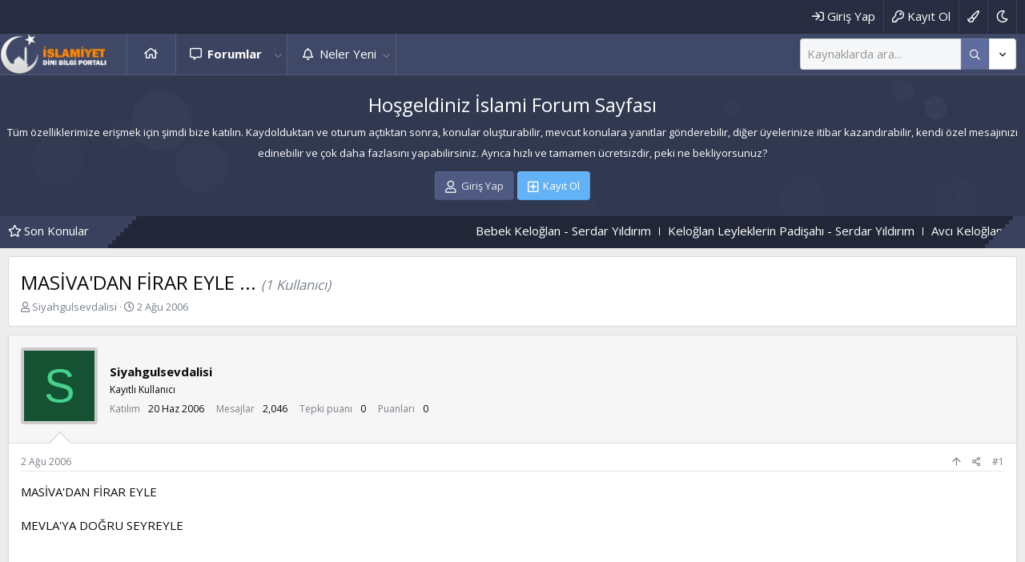

--- FILE ---
content_type: text/html; charset=utf-8
request_url: https://islamisayfa.com/threads/masivadan-firar-eyle.1246/
body_size: 16745
content:
<!DOCTYPE html>
<html id="XF" lang="tr-TR" dir="LTR"
	data-app="public"
	data-template="thread_view"
	data-container-key="node-52"
	data-content-key="thread-1246"
	data-logged-in="false"
	data-cookie-prefix="xf_"
	data-csrf="1769738393,5b8a772fb088b86f2734dc1c1fb1c5d8"
	class="has-no-js template-thread_view"
	>
<head>
	<meta charset="utf-8" />
	<meta http-equiv="X-UA-Compatible" content="IE=Edge" />
	<meta name="viewport" content="width=device-width, initial-scale=1, viewport-fit=cover">

	
	
	

	<title>MASİVA&#039;DAN FİRAR EYLE ... | İslami Forum Sayfası</title>

	<link rel="manifest" href="/webmanifest.php">
	
		<meta name="theme-color" content="#3f4867" />
	

	<meta name="apple-mobile-web-app-title" content="İslami Sayfa">
	
		<link rel="apple-touch-icon" href="/data/assets/logo/islamic-icon.png">
	

	
		
		<meta name="description" content="MASİVA&#039;DAN FİRAR EYLE  

MEVLA&#039;YA DOĞRU SEYREYLE 

 

Allah-u Teala (Celle Cellalühu)&#039; nın veli kulları kalb amellerinde öyle güzel bir cennet kurarlarki..." />
		<meta property="og:description" content="MASİVA&#039;DAN FİRAR EYLE  

MEVLA&#039;YA DOĞRU SEYREYLE 

 

Allah-u Teala (Celle Cellalühu)&#039; nın veli kulları kalb amellerinde öyle güzel bir cennet kurarlarki; bizim gibi gafiller bu cennet&#039;i hayal bile edemeyeceğiz...Çünkü nazargah-ı ilahi olan kalbimizi dünyanın beş para etmez sevgileri istila..." />
		<meta property="twitter:description" content="MASİVA&#039;DAN FİRAR EYLE  

MEVLA&#039;YA DOĞRU SEYREYLE 

 

Allah-u Teala (Celle Cellalühu)&#039; nın veli kulları kalb amellerinde öyle güzel bir cennet kurarlarki; bizim gibi gafiller bu cennet&#039;i hayal..." />
	
	
		<meta property="og:url" content="https://islamisayfa.com/threads/masivadan-firar-eyle.1246/" />
	
		<link rel="canonical" href="https://islamisayfa.com/threads/masivadan-firar-eyle.1246/" />
	

	
		
	
	
	<meta property="og:site_name" content="İslami Forum Sayfası" />


	
	
		
	
	
	<meta property="og:type" content="website" />


	
	
		
	
	
	
		<meta property="og:title" content="MASİVA&#039;DAN FİRAR EYLE ..." />
		<meta property="twitter:title" content="MASİVA&#039;DAN FİRAR EYLE ..." />
	


	
	
	
	

	
	

	


	<link rel="preload" href="/styles/fonts/fa/fa-regular-400.woff2?_v=5.15.3" as="font" type="font/woff2" crossorigin="anonymous" />


	<link rel="preload" href="/styles/fonts/fa/fa-solid-900.woff2?_v=5.15.3" as="font" type="font/woff2" crossorigin="anonymous" />


<link rel="preload" href="/styles/fonts/fa/fa-brands-400.woff2?_v=5.15.3" as="font" type="font/woff2" crossorigin="anonymous" />

	<link rel="stylesheet" href="/css.php?css=public%3Anormalize.css%2Cpublic%3Afa.css%2Cpublic%3Acore.less%2Cpublic%3Aapp.less&amp;s=3&amp;l=2&amp;d=1675172599&amp;k=84c7703106f7b4e6974a253a0c35a51d5b78c3b4" />

	<link rel="stylesheet" href="/css.php?css=public%3Amessage.less%2Cpublic%3Ashare_controls.less%2Cpublic%3Axentr_base.less%2Cpublic%3Axentr_bg_chooser.less%2Cpublic%3Axentr_footer.less%2Cpublic%3Axentr_newsTicker_widget.less%2Cpublic%3Axentr_top_section.less%2Cpublic%3Aextra.less&amp;s=3&amp;l=2&amp;d=1675172599&amp;k=e61943a48ae6c295004139bda7c80a450b30848b" />

	
		<script src="/js/xf/preamble.min.js?_v=3c8490bc"></script>
	


	
	
		<link href='//fonts.googleapis.com/css?family=Open+Sans:300,400,600,700' rel='stylesheet' type='text/css'>
	
	
	<script async src="https://www.googletagmanager.com/gtag/js?id=G-8C8ZJV1E1B"></script>
	<script>
		window.dataLayer = window.dataLayer || [];
		function gtag(){dataLayer.push(arguments);}
		gtag('js', new Date());
		gtag('config', 'G-8C8ZJV1E1B', {
			// 
			
			
				'anonymize_ip': true,
			
		});
	</script>

	
</head>
<body data-template="thread_view">
	
	<div id="preloader"></div>
	

<div class="p-pageWrapper" id="top">


	<div class="p-staffBar">
		<div class="p-staffBar-inner hScroller" data-xf-init="h-scroller">
			<div class="hScroller-scroll">
			
				

				

				

				


				
					</div>
			<div class="p-nav-opposite">
				<div class="p-navgroup p-account p-navgroup--guest">
					
						<a href="/login/" class="p-navgroup-link p-navgroup-link--textual p-navgroup-link--logIn"
							data-xf-click="overlay" data-follow-redirects="on">
							<span class="p-navgroup-linkText">Giriş Yap</span>
						</a>
						
							<a href="/register/" class="p-navgroup-link p-navgroup-link--textual p-navgroup-link--register"
								data-xf-click="overlay" data-follow-redirects="on">
								<span class="p-navgroup-linkText">Kayıt Ol</span>
							</a>
						
					
						
						<a href="#"class="p-navgroup-link p-navgroup-link--iconic p-navgroup-link--bgchooser bgPicker"
							data-xf-init="tooltip" title="Tema seçici" rel="nofollow">
							<i class="fa--xf far fa-paint-brush" aria-hidden="true"></i>
						</a>
					
						
				</div>

				<div class="p-navgroup p-discovery">
					<a href="/whats-new/"
						class="p-navgroup-link p-navgroup-link--iconic p-navgroup-link--whatsnew"
						aria-label="Neler Yeni"
						title="Neler Yeni">
						<i aria-hidden="true"></i>
						<span class="p-navgroup-linkText">Neler Yeni</span>
					</a>
					
					
					
						
    

        <div class="search-box">
            <input type="text" class="input" name="keywords" id="search-typed" placeholder="Ara" aria-label="Ara" form="search" data-menu-autofocus="true" />
            <div class="btn-group" role="group">
				
				<button type="submit" class="button--primary button" form="search" aria-label="Daha fazla seçenek" aria-expanded="false" data-xf-init="tooltip" title="Ara" aria-haspopup="true"><span class="button-text">
					<i class="fa--xf far fa-search" aria-hidden="true"></i>
				</span></button>
					
				<button type="button" class="button--link button--small menuTrigger button" data-xf-click="menu" aria-label="Daha fazla seçenek" aria-expanded="false" data-xf-init="tooltip" title="Gelişmiş Arama" aria-haspopup="true"><span class="button-text">
					<i class="fa--xf far fa-angle-down" aria-hidden="true"></i>
				</span></button>
				<div class="menu menu--structural search" data-menu="menu" aria-hidden="true">
                    <form action="/search/search" id="search" method="post" class="menu-content" data-xf-init="quick-search">

						
						
							<div class="menu-row">
								
			<select name="constraints" class="js-quickSearch-constraint input" aria-label="içinde ara">
				<option value="">Her yerde</option>
<option value="{&quot;search_type&quot;:&quot;post&quot;}">Konular</option>
<option value="{&quot;search_type&quot;:&quot;post&quot;,&quot;c&quot;:{&quot;nodes&quot;:[52],&quot;child_nodes&quot;:1}}">Bu forum</option>
<option value="{&quot;search_type&quot;:&quot;post&quot;,&quot;c&quot;:{&quot;thread&quot;:1246}}">Bu konu</option>

			</select>
		
							</div>
						

						
						<div class="menu-row">
							<label class="iconic"><input type="checkbox"  name="c[title_only]" value="1" /><i aria-hidden="true"></i><span class="iconic-label">Sadece başlıkları ara</span></label>

						</div>
						
						<div class="menu-row">
							<div class="inputGroup">
								<span class="inputGroup-text" id="ctrl_search_menu_by_member">Kullanıcı:</span>
								<input type="text" class="input" name="c[users]" data-xf-init="auto-complete" placeholder="Üye" aria-labelledby="ctrl_search_menu_by_member" />
							</div>
						</div>
						<div class="menu-footer">
							<span class="menu-footer-controls">
								<button type="submit" class="button--primary button button--icon button--icon--search"><span class="button-text">Ara</span></button>
								<a href="/search/" class="button"><span class="button-text">Gelişmiş Arama...</span></a>
							</span>
						</div>

						<input type="hidden" name="_xfToken" value="1769738393,5b8a772fb088b86f2734dc1c1fb1c5d8" />
					</form>
				</div>
            </div>
        </div>
		
    

						
	
	
		<a href="/misc/style?style_id=16&amp;t=1769738393%2C5b8a772fb088b86f2734dc1c1fb1c5d8"
			class="p-navgroup-link theme-switcher"
				data-xf-init="tooltip"
				title="Dark mode"><i class="fa--xf far fa-moon" aria-hidden="true"></i>
		</a>
	

					

					
						<a href="/search/"
							class="p-navgroup-link p-navgroup-link--iconic p-navgroup-link--search"
							data-xf-click="menu"
							data-xf-key="/"
							aria-label="Ara"
							aria-expanded="false"
							aria-haspopup="true"
							title="Ara">
							<i aria-hidden="true"></i>
							<span class="p-navgroup-linkText">Ara</span>
						</a>
						<div class="menu menu--structural menu--wide" data-menu="menu" aria-hidden="true">
							<form action="/search/search" method="post"
								class="menu-content"
								data-xf-init="quick-search">

								<h3 class="menu-header">Ara</h3>
								
								<div class="menu-row">
									
										<div class="inputGroup inputGroup--joined">
											<input type="text" class="input" name="keywords" placeholder="Ara..." aria-label="Ara" data-menu-autofocus="true" />
											
			<select name="constraints" class="js-quickSearch-constraint input" aria-label="içinde ara">
				<option value="">Her yerde</option>
<option value="{&quot;search_type&quot;:&quot;post&quot;}">Konular</option>
<option value="{&quot;search_type&quot;:&quot;post&quot;,&quot;c&quot;:{&quot;nodes&quot;:[52],&quot;child_nodes&quot;:1}}">Bu forum</option>
<option value="{&quot;search_type&quot;:&quot;post&quot;,&quot;c&quot;:{&quot;thread&quot;:1246}}">Bu konu</option>

			</select>
		
										</div>
									
								</div>

								
								<div class="menu-row">
									<label class="iconic"><input type="checkbox"  name="c[title_only]" value="1" /><i aria-hidden="true"></i><span class="iconic-label">Sadece başlıkları ara

												
													<span tabindex="0" role="button"
														data-xf-init="tooltip" data-trigger="hover focus click" title="Tags will also be searched">

														<i class="fa--xf far fa-question-circle u-muted u-smaller" aria-hidden="true"></i>
													</span></span></label>

								</div>
								
								<div class="menu-row">
									<div class="inputGroup">
										<span class="inputGroup-text" id="ctrl_search_menu_by_member">Kullanıcı:</span>
										<input type="text" class="input" name="c[users]" data-xf-init="auto-complete" placeholder="Üye" aria-labelledby="ctrl_search_menu_by_member" />
									</div>
								</div>
								<div class="menu-footer">
									<span class="menu-footer-controls">
										<button type="submit" class="button--primary button button--icon button--icon--search"><span class="button-text">Ara</span></button>
										<a href="/search/" class="button"><span class="button-text">Gelişmiş Arama...</span></a>
									</span>
								</div>

								<input type="hidden" name="_xfToken" value="1769738393,5b8a772fb088b86f2734dc1c1fb1c5d8" />
							</form>
						</div>
					
					
				</div>
			</div>
			<div>
				
			
			</div>
		</div>
	</div>



<header class="p-header gradient" id="header">
	
	<div class="p-header-inner">
		<div class="p-header-content">

			<div class="p-header-logo p-header-logo--image">
				<a href="https://islamisayfa.com">
					<img src="/data/styles/2/styles/xentr/ryzer/xenforo/islami-logo.png" srcset="" alt="İslami Forum Sayfası"
						width="" height="" />
				</a>
			</div>
			
			
			

			
		</div>
	</div>
</header>





	<div class="p-navSticky p-navSticky--primary" data-xf-init="sticky-header">
		
	<nav class="p-nav gradient">
		<div class="p-nav-inner">
			<button type="button" class="button--plain p-nav-menuTrigger button" data-xf-click="off-canvas" data-menu=".js-headerOffCanvasMenu" tabindex="0" aria-label="Menü"><span class="button-text">
				<i aria-hidden="true"></i>
			</span></button>

			<div class="p-nav-smallLogo">
				<a href="https://islamisayfa.com">
					<img src="/data/styles/2/styles/xentr/ryzer/xenforo/islami-logo.png" srcset="" alt="İslami Forum Sayfası"
						width="" height="" />
				</a>
			</div>

			<div class="p-nav-scroller hScroller" data-xf-init="h-scroller" data-auto-scroll=".p-navEl.is-selected">
				<div class="hScroller-scroll">
					<ul class="p-nav-list js-offCanvasNavSource">
					
						<li>
							
	<div class="p-navEl " >
		

			
	
	<a href="https://islamisayfa.com"
		class="p-navEl-link "
		
		data-xf-key="1"
		data-nav-id="home">Ana Sayfa</a>


			

		
		
	</div>

						</li>
					
						<li>
							
	<div class="p-navEl is-selected" data-has-children="true">
		

			
	
	<a href="/"
		class="p-navEl-link p-navEl-link--splitMenu "
		
		
		data-nav-id="forums">Forumlar</a>


			<a data-xf-key="2"
				data-xf-click="menu"
				data-menu-pos-ref="< .p-navEl"
				class="p-navEl-splitTrigger"
				role="button"
				tabindex="0"
				aria-label="Genişletilmiş olarak değiştir"
				aria-expanded="false"
				aria-haspopup="true"></a>

		
		
			<div class="menu menu--structural" data-menu="menu" aria-hidden="true">
				<div class="menu-content">
					
						
	
	
	<a href="/whats-new/posts/"
		class="menu-linkRow u-indentDepth0 js-offCanvasCopy "
		
		
		data-nav-id="newPosts">Yeni Mesajlar</a>

	

					
						
	
	
	<a href="/search/?type=post"
		class="menu-linkRow u-indentDepth0 js-offCanvasCopy "
		
		
		data-nav-id="searchForums">Forumlarda Ara</a>

	

					
				</div>
			</div>
		
	</div>

						</li>
					
						<li>
							
	<div class="p-navEl " data-has-children="true">
		

			
	
	<a href="/whats-new/"
		class="p-navEl-link p-navEl-link--splitMenu "
		
		
		data-nav-id="whatsNew">Neler Yeni</a>


			<a data-xf-key="3"
				data-xf-click="menu"
				data-menu-pos-ref="< .p-navEl"
				class="p-navEl-splitTrigger"
				role="button"
				tabindex="0"
				aria-label="Genişletilmiş olarak değiştir"
				aria-expanded="false"
				aria-haspopup="true"></a>

		
		
			<div class="menu menu--structural" data-menu="menu" aria-hidden="true">
				<div class="menu-content">
					
						
	
	
	<a href="/whats-new/posts/"
		class="menu-linkRow u-indentDepth0 js-offCanvasCopy "
		 rel="nofollow"
		
		data-nav-id="whatsNewPosts">Yeni Mesajlar</a>

	

					
						
	
	
	<a href="/whats-new/latest-activity"
		class="menu-linkRow u-indentDepth0 js-offCanvasCopy "
		 rel="nofollow"
		
		data-nav-id="latestActivity">Son Etkinlikler</a>

	

					
				</div>
			</div>
		
	</div>

						</li>
					
					</ul>
				</div>
			</div>
			
			
			<div class="p-nav-opposite">
				<div class="p-navgroup p-account p-navgroup--guest">
					
						<a href="/login/" class="p-navgroup-link p-navgroup-link--textual p-navgroup-link--logIn"
							data-xf-click="overlay" data-follow-redirects="on">
							<span class="p-navgroup-linkText">Giriş Yap</span>
						</a>
						
							<a href="/register/" class="p-navgroup-link p-navgroup-link--textual p-navgroup-link--register"
								data-xf-click="overlay" data-follow-redirects="on">
								<span class="p-navgroup-linkText">Kayıt Ol</span>
							</a>
						
					
						
						<a href="#"class="p-navgroup-link p-navgroup-link--iconic p-navgroup-link--bgchooser bgPicker"
							data-xf-init="tooltip" title="Tema seçici" rel="nofollow">
							<i class="fa--xf far fa-paint-brush" aria-hidden="true"></i>
						</a>
					
						
				</div>

				<div class="p-navgroup p-discovery">
					<a href="/whats-new/"
						class="p-navgroup-link p-navgroup-link--iconic p-navgroup-link--whatsnew"
						aria-label="Neler Yeni"
						title="Neler Yeni">
						<i aria-hidden="true"></i>
						<span class="p-navgroup-linkText">Neler Yeni</span>
					</a>
					
					
					
						
    

        <div class="search-box">
            <input type="text" class="input" name="keywords" id="search-typed" placeholder="Ara" aria-label="Ara" form="search" data-menu-autofocus="true" />
            <div class="btn-group" role="group">
				
				<button type="submit" class="button--primary button" form="search" aria-label="Daha fazla seçenek" aria-expanded="false" data-xf-init="tooltip" title="Ara" aria-haspopup="true"><span class="button-text">
					<i class="fa--xf far fa-search" aria-hidden="true"></i>
				</span></button>
					
				<button type="button" class="button--link button--small menuTrigger button" data-xf-click="menu" aria-label="Daha fazla seçenek" aria-expanded="false" data-xf-init="tooltip" title="Gelişmiş Arama" aria-haspopup="true"><span class="button-text">
					<i class="fa--xf far fa-angle-down" aria-hidden="true"></i>
				</span></button>
				<div class="menu menu--structural search" data-menu="menu" aria-hidden="true">
                    <form action="/search/search" id="search" method="post" class="menu-content" data-xf-init="quick-search">

						
						
							<div class="menu-row">
								
			<select name="constraints" class="js-quickSearch-constraint input" aria-label="içinde ara">
				<option value="">Her yerde</option>
<option value="{&quot;search_type&quot;:&quot;post&quot;}">Konular</option>
<option value="{&quot;search_type&quot;:&quot;post&quot;,&quot;c&quot;:{&quot;nodes&quot;:[52],&quot;child_nodes&quot;:1}}">Bu forum</option>
<option value="{&quot;search_type&quot;:&quot;post&quot;,&quot;c&quot;:{&quot;thread&quot;:1246}}">Bu konu</option>

			</select>
		
							</div>
						

						
						<div class="menu-row">
							<label class="iconic"><input type="checkbox"  name="c[title_only]" value="1" /><i aria-hidden="true"></i><span class="iconic-label">Sadece başlıkları ara</span></label>

						</div>
						
						<div class="menu-row">
							<div class="inputGroup">
								<span class="inputGroup-text" id="ctrl_search_menu_by_member">Kullanıcı:</span>
								<input type="text" class="input" name="c[users]" data-xf-init="auto-complete" placeholder="Üye" aria-labelledby="ctrl_search_menu_by_member" />
							</div>
						</div>
						<div class="menu-footer">
							<span class="menu-footer-controls">
								<button type="submit" class="button--primary button button--icon button--icon--search"><span class="button-text">Ara</span></button>
								<a href="/search/" class="button"><span class="button-text">Gelişmiş Arama...</span></a>
							</span>
						</div>

						<input type="hidden" name="_xfToken" value="1769738393,5b8a772fb088b86f2734dc1c1fb1c5d8" />
					</form>
				</div>
            </div>
        </div>
		
    

						
	
	
		<a href="/misc/style?style_id=16&amp;t=1769738393%2C5b8a772fb088b86f2734dc1c1fb1c5d8"
			class="p-navgroup-link theme-switcher"
				data-xf-init="tooltip"
				title="Dark mode"><i class="fa--xf far fa-moon" aria-hidden="true"></i>
		</a>
	

					

					
						<a href="/search/"
							class="p-navgroup-link p-navgroup-link--iconic p-navgroup-link--search"
							data-xf-click="menu"
							data-xf-key="/"
							aria-label="Ara"
							aria-expanded="false"
							aria-haspopup="true"
							title="Ara">
							<i aria-hidden="true"></i>
							<span class="p-navgroup-linkText">Ara</span>
						</a>
						<div class="menu menu--structural menu--wide" data-menu="menu" aria-hidden="true">
							<form action="/search/search" method="post"
								class="menu-content"
								data-xf-init="quick-search">

								<h3 class="menu-header">Ara</h3>
								
								<div class="menu-row">
									
										<div class="inputGroup inputGroup--joined">
											<input type="text" class="input" name="keywords" placeholder="Ara..." aria-label="Ara" data-menu-autofocus="true" />
											
			<select name="constraints" class="js-quickSearch-constraint input" aria-label="içinde ara">
				<option value="">Her yerde</option>
<option value="{&quot;search_type&quot;:&quot;post&quot;}">Konular</option>
<option value="{&quot;search_type&quot;:&quot;post&quot;,&quot;c&quot;:{&quot;nodes&quot;:[52],&quot;child_nodes&quot;:1}}">Bu forum</option>
<option value="{&quot;search_type&quot;:&quot;post&quot;,&quot;c&quot;:{&quot;thread&quot;:1246}}">Bu konu</option>

			</select>
		
										</div>
									
								</div>

								
								<div class="menu-row">
									<label class="iconic"><input type="checkbox"  name="c[title_only]" value="1" /><i aria-hidden="true"></i><span class="iconic-label">Sadece başlıkları ara

												
													<span tabindex="0" role="button"
														data-xf-init="tooltip" data-trigger="hover focus click" title="Tags will also be searched">

														<i class="fa--xf far fa-question-circle u-muted u-smaller" aria-hidden="true"></i>
													</span></span></label>

								</div>
								
								<div class="menu-row">
									<div class="inputGroup">
										<span class="inputGroup-text" id="ctrl_search_menu_by_member">Kullanıcı:</span>
										<input type="text" class="input" name="c[users]" data-xf-init="auto-complete" placeholder="Üye" aria-labelledby="ctrl_search_menu_by_member" />
									</div>
								</div>
								<div class="menu-footer">
									<span class="menu-footer-controls">
										<button type="submit" class="button--primary button button--icon button--icon--search"><span class="button-text">Ara</span></button>
										<a href="/search/" class="button"><span class="button-text">Gelişmiş Arama...</span></a>
									</span>
								</div>

								<input type="hidden" name="_xfToken" value="1769738393,5b8a772fb088b86f2734dc1c1fb1c5d8" />
							</form>
						</div>
					
					
				</div>
			</div>
			

			
		</div>
	</nav>

		<div class="xtr-progress-bar"></div>
	</div>
	


<div class="offCanvasMenu offCanvasMenu--nav js-headerOffCanvasMenu" data-menu="menu" aria-hidden="true" data-ocm-builder="navigation">
	<div class="offCanvasMenu-backdrop" data-menu-close="true"></div>
	<div class="offCanvasMenu-content">
		<div class="offCanvasMenu-header">
			Menü
			<a class="offCanvasMenu-closer" data-menu-close="true" role="button" tabindex="0" aria-label="Kapat"></a>
		</div>
		
			<div class="p-offCanvasRegisterLink">
				<div class="offCanvasMenu-linkHolder">
					<a href="/login/" class="offCanvasMenu-link" data-xf-click="overlay" data-menu-close="true">
						Giriş Yap
					</a>
				</div>
				<hr class="offCanvasMenu-separator" />
				
					<div class="offCanvasMenu-linkHolder">
						<a href="/register/" class="offCanvasMenu-link" data-xf-click="overlay" data-menu-close="true">
							Kayıt Ol
						</a>
					</div>
					<hr class="offCanvasMenu-separator" />
				
			</div>
		
		<div class="js-offCanvasNavTarget"></div>
		<div class="offCanvasMenu-installBanner js-installPromptContainer" style="display: none;" data-xf-init="install-prompt">
			<div class="offCanvasMenu-installBanner-header">Uygulamayı Yükle</div>
			<button type="button" class="js-installPromptButton button"><span class="button-text">Yükle</span></button>
		</div>
	</div>
</div>




		

<div class="xentr-top-section gradient">
	
	
		<div class="xentr-top-section-particles">
			<div id="particles-js"></div>
		</div>	
	
	
	<div class="section-content p-body-inner">
		
			<div class="xentr-message-block">
				<h1 class="p-title-value">Hoşgeldiniz İslami Forum Sayfası</h1>
				<h5 class="p-description">Tüm özelliklerimize erişmek için şimdi bize katılın. Kaydolduktan ve oturum açtıktan sonra, konular oluşturabilir, mevcut konulara yanıtlar gönderebilir, diğer üyelerinize itibar kazandırabilir, kendi özel mesajınızı edinebilir ve çok daha fazlasını yapabilirsiniz. Ayrıca hızlı ve tamamen ücretsizdir, peki ne bekliyorsunuz?</h5>
				<div class="block-outer block-outer--after button-group">
					<a href="/login/" class="button button--icon button--icon--user" data-xf-click="overlay" data-follow-redirects="on"><span class="button-text">Giriş Yap</span></a>
					
						<a href="/register/" class="button--cta button button--icon button--icon--add" data-xf-click="overlay" data-follow-redirects="on"><span class="button-text">Kayıt Ol</span></a>
					
				</div>
			</div>
		
	</div>
</div>








		

<div class="new-tickers-wrap">
	<div class="new-tickers p-body-inner">
		<div class="new-tickers-stairs left red">
			<div class="new-tickers-stair"></div>
			<div class="new-tickers-stair"></div>
			<div class="new-tickers-stair"></div>
			<div class="new-tickers-stair"></div>
			<div class="new-tickers-stair"></div>
			<div class="new-tickers-stair"></div>
			<div class="new-tickers-stair"></div>
			<div class="new-tickers-stair"></div>
		</div>

		<div class="new-tickers-stairs right blue">
			<div class="new-tickers-stair"></div>
			<div class="new-tickers-stair"></div>
			<div class="new-tickers-stair"></div>
			<div class="new-tickers-stair"></div>
			<div class="new-tickers-stair"></div>
			<div class="new-tickers-stair"></div>
			<div class="new-tickers-stair"></div>
			<div class="new-tickers-stair"></div>
		</div>
		
		<div class="live-news-widget-title-wrap">
			
			<p class="live-news-widget-title">Son Konular</p>
		</div>

		<div id="xentr-live-ticker" class="new-tickers-text-wrap">
			<ul id="xtr-live-ticker">
			
			
				<li>
					
						<span> 
							<a href="/threads/bebek-keloglan-serdar-yildirim.1865021/" class="" data-tp-primary="on" data-xf-init="preview-tooltip" data-preview-url="/threads/bebek-keloglan-serdar-yildirim.1865021/preview">Bebek Keloğlan - Serdar Yıldırım</a>
						</span>				
					</li>
			
			
				<li>
					
						<span> 
							<a href="/threads/keloglan-leyleklerin-padisahi-serdar-yildirim.1865020/" class="" data-tp-primary="on" data-xf-init="preview-tooltip" data-preview-url="/threads/keloglan-leyleklerin-padisahi-serdar-yildirim.1865020/preview">Keloğlan Leyleklerin Padişahı - Serdar Yıldırım</a>
						</span>				
					</li>
			
			
				<li>
					
						<span> 
							<a href="/threads/avci-keloglan-serdar-yildirim.1865019/" class="" data-tp-primary="on" data-xf-init="preview-tooltip" data-preview-url="/threads/avci-keloglan-serdar-yildirim.1865019/preview">Avcı Keloğlan - Serdar Yıldırım</a>
						</span>				
					</li>
			
			
				<li>
					
						<span> 
							<a href="/threads/keloglan-cataltepe-tekfuruna-karsi-serdar-yildirim.1865018/" class="" data-tp-primary="on" data-xf-init="preview-tooltip" data-preview-url="/threads/keloglan-cataltepe-tekfuruna-karsi-serdar-yildirim.1865018/preview">Keloğlan Çataltepe Tekfuru&#039;na Karşı - Serdar Yıldırım</a>
						</span>				
					</li>
			
			
				<li>
					
						<span> 
							<a href="/threads/islamiyet-gen-tr-44-hatim.1865017/" class="" data-tp-primary="on" data-xf-init="preview-tooltip" data-preview-url="/threads/islamiyet-gen-tr-44-hatim.1865017/preview">İslamiyet Gen. Tr. 44. Hatim</a>
						</span>				
					</li>
			
			</ul>
		</div>
	</div>
</div>

	
<div class="p-body">
	<div class="p-body-inner">

	
	
	 
	 
	 
	
	
		

		<!--XF:EXTRA_OUTPUT-->
		
			

<div id="colours">
    <div id="bgChooser1" class="palette styleSelector1">Blue</div>
    <div id="bgChooser2" class="palette styleSelector2">Red</div>
    <div id="bgChooser3" class="palette styleSelector3">Green</div>
    <div id="bgChooser4" class="palette styleSelector4">Orange</div>
    <div id="bgChooser5" class="palette styleSelector5">Voilet</div>
	<div id="bgChooser6" class="palette styleSelector6">Slate</div>
	<div id="bgChooser7" class="palette styleSelector7">Dark</div>
    <div id="result"></div>
</div>
		
		
		<!--XENTR:QUICK_TOUCH-->
		

		

		

		
		
		
			
		
		
		

		


	<noscript class="js-jsWarning"><div class="blockMessage blockMessage--important blockMessage--iconic u-noJsOnly">JavaScript devre dışı. Daha iyi bir deneyim için, önce lütfen tarayıcınızda JavaScript'i etkinleştirin.</div></noscript>

		
	<div class="blockMessage blockMessage--important blockMessage--iconic js-browserWarning" style="display: none">Eski bir web tarayıcısı kullanıyorsunuz. Bu veya diğer siteleri görüntülemekte sorunlar yaşayabilirsiniz..<br />Tarayıcınızı güncellemeli veya <a href="https://www.google.com/chrome/" target="_blank" rel="noopener">alternatif bir tarayıcı</a> kullanmalısınız.</div>


		
			<div class="p-body-header">
			
				
					<div class="p-title ">
					
						
							<h1 class="p-title-value">MASİVA&#039;DAN FİRAR EYLE ...
	
	

	
		<span class="sv-user-activity--viewer-count">(1 Kullanıcı)</span>
	

</h1>
						
						
					
					</div>
				

				
					<div class="p-description">
	<ul class="listInline listInline--bullet">
		<li>
			<i class="fa--xf far fa-user" aria-hidden="true" title="Konuyu başlatan"></i>
			<span class="u-srOnly">Konuyu başlatan</span>

			<a href="/members/siyahgulsevdalisi.2248/" class="username  u-concealed" dir="auto" data-user-id="2248" data-xf-init="member-tooltip">Siyahgulsevdalisi</a>
		</li>
		<li>
			<i class="fa--xf far fa-clock" aria-hidden="true" title="Başlangıç tarihi"></i>
			<span class="u-srOnly">Başlangıç tarihi</span>

			<a href="/threads/masivadan-firar-eyle.1246/" class="u-concealed"><time  class="u-dt" dir="auto" datetime="2006-08-02T19:50:21+0400" data-time="1154533821" data-date-string="2 Ağu 2006" data-time-string="19:50" title="2 Ağu 2006 - 19:50">2 Ağu 2006</time></a>
		</li>
		
	</ul>
</div>
				
			
			</div>
		

		<div class="p-body-main  ">
			
			<div class="p-body-contentCol"></div>
			

			

			<div class="p-body-content">
				
				
				<div class="p-body-pageContent">










	
	
	
		
	
	
	


	
	
	
		
	
	
	


	
	
		
	
	
	


	
	












	

	
		
	





















<div class="block block--messages" data-xf-init="" data-type="post" data-href="/inline-mod/" data-search-target="*">

	<span class="u-anchorTarget" id="posts"></span>

	
		
	

	

	<div class="block-outer"></div>

	

	
		
	<div class="block-outer js-threadStatusField"></div>

	

	<div class="block-container lbContainer"
		data-xf-init="lightbox select-to-quote"
		data-message-selector=".js-post"
		data-lb-id="thread-1246"
		data-lb-universal="0">

		<div class="block-body js-replyNewMessageContainer">
			
				

					

					
						

	

	

	
	<article class="message message--post js-post is-first js-inlineModContainer  "
		data-author="Siyahgulsevdalisi"
		data-content="post-1246"
		id="js-post-1246">

		<span class="u-anchorTarget" id="post-1246"></span>

		
			<div class="message-user-inner">
				
					<div class="message-cell message-cell--user">
						

	<section itemscope itemtype="https://schema.org/Person" class="message-user">
		<div class="message-avatar ">
			<div class="message-avatar-wrapper">
				<a href="/members/siyahgulsevdalisi.2248/" class="avatar avatar--m avatar--default avatar--default--dynamic" data-user-id="2248" data-xf-init="member-tooltip" style="background-color: #145233; color: #47d18c">
			<span class="avatar-u2248-m" role="img" aria-label="Siyahgulsevdalisi">S</span> 
		</a>
				
			</div>
		</div>
		<div class="xtr-message-container">
		<div class="message-userDetails">
			<h4 class="message-name"><a href="/members/siyahgulsevdalisi.2248/" class="username " dir="auto" data-user-id="2248" data-xf-init="member-tooltip" itemprop="name">Siyahgulsevdalisi</a>
				
			</h4>
			<h5 class="userTitle message-userTitle" dir="auto" itemprop="jobTitle">Kayıtlı Kullanıcı</h5>
			
		</div>
		
			
			
				<div class="message-userExtras ">
				
					
						<dl class="pairs pairs--justified">
							<dt>Katılım</dt>
							<dd>20 Haz 2006</dd>
						</dl>
					
					
						<dl class="pairs pairs--justified">
							<dt>Mesajlar</dt>
							<dd>2,046</dd>
						</dl>
					
					
					
						<dl class="pairs pairs--justified">
							<dt>Tepki puanı</dt>
							<dd>0</dd>
						</dl>
					
					
						<dl class="pairs pairs--justified">
							<dt>Puanları</dt>
							<dd>0</dd>
						</dl>
					
					
					
					
					
						

	

						
					
				
				</div>
			
		
		</div>
		<span class="message-userArrow"></span>
	</section>

					</div>
				

				
					<div class="message-cell message-cell--main">
					
						<div class="message-main js-quickEditTarget">

							
								

	<header class="message-attribution message-attribution--split">
		<ul class="message-attribution-main listInline ">
			
			
			<li class="u-concealed">
				<a href="/threads/masivadan-firar-eyle.1246/post-1246" rel="nofollow">
					<time  class="u-dt" dir="auto" datetime="2006-08-02T19:50:21+0400" data-time="1154533821" data-date-string="2 Ağu 2006" data-time-string="19:50" title="2 Ağu 2006 - 19:50" itemprop="datePublished">2 Ağu 2006</time>
				</a>
			</li>
			
		</ul>

		<ul class="message-attribution-opposite message-attribution-opposite--list ">
			
			
			<li>
				<a href="#top" class="button--scroll" data-xf-click="scroll-to">
					<i class="fa--xf far fa-arrow-up" aria-hidden="true"></i>
				</a>
			</li>
			<li>
				<a href="/threads/masivadan-firar-eyle.1246/post-1246"
					class="message-attribution-gadget"
					data-xf-init="share-tooltip"
					data-href="/posts/1246/share"
					aria-label="Paylaş"
					rel="nofollow">
					<i class="fa--xf far fa-share-alt" aria-hidden="true"></i>
				</a>
			</li>
			
			
				<li>
					<a href="/threads/masivadan-firar-eyle.1246/post-1246" rel="nofollow">
						#1
					</a>
				</li>
			
		</ul>
	</header>

							

							<div class="message-content js-messageContent">
							

								
									
	
	
	

								

								
									

	<div class="message-userContent lbContainer js-lbContainer "
		data-lb-id="post-1246"
		data-lb-caption-desc="Siyahgulsevdalisi &middot; 2 Ağu 2006 - 19:50">

		
			

	

		

		<article class="message-body js-selectToQuote">
			
				
			
			
				<div class="bbWrapper">MASİVA&#039;DAN FİRAR EYLE  <br />
<br />
MEVLA&#039;YA DOĞRU SEYREYLE <br />
<br />
 <br />
<br />
Allah-u Teala (Celle Cellalühu)&#039; nın veli kulları kalb amellerinde öyle güzel bir cennet kurarlarki; bizim gibi gafiller bu cennet&#039;i hayal bile edemeyeceğiz...Çünkü nazargah-ı ilahi olan kalbimizi dünyanın beş para etmez sevgileri istila etmiştir... Allah-u Teala (Celle Cellalühu)&#039;nın kudsi hadiste, &quot;Yerlere göklere rağmen, ama mü’min kulumuz kalbine sığarım&quot; buyurduğu gönlümüz manevi putların işgali altındadır. Birgün bizi terkedecek olan hanımlara, beylere, oğullara, eşyalara, arabalara tutkunuzdur... Çiçeklere, çimenlere, güllere, lalelere, vurgunuzdur... Halbuki gönlümüz Allah (Celle Cellalühu)&#039;ı sevmek için yaratıldı... Allah (Celle Cellalühu)&#039;tan başka hiçbir şey onu temiz ettmez... Dedik ya Yaratan&#039;a sevdalananlar da var... İşte o sevdalılardan birisi... Bursa&#039;da yatan Muh-yiddin Üftade Hazretleri (Kuddise Sırruhu) Mevla&#039;ya aşkını şöyle dile getiriyor:            <br />
<br />
            <br />
<br />
İlahi, Yari gel bana       <br />
<br />
            Ki senden başka yarim yok.     <br />
<br />
Ne yüz ile gelem sana                                      <br />
<br />
Günahtan gayri karım yok.                   <br />
<br />
Ne dervişem feragatta  <br />
<br />
Ne tacı tahtı devlette                                                   <br />
<br />
Hemen kaldım mezellette                                             <br />
<br />
Elimde bir tutanım yok.                                    <br />
<br />
Gönül yadetti sübhanı                                      <br />
<br />
Gözüm yaşı ciğer kanı  <br />
<br />
Bu yola koymuşsam canı                                             <br />
<br />
Elimde ihtiyarım yok.                                       <br />
<br />
Benem asi yüzü kara                                                   <br />
<br />
Meğer üftade biçare                                                    <br />
<br />
Tutmuşam ki bir hare                                       <br />
<br />
Yanımca bir yanarım yok.                                <br />
<br />
Masiva: Allah (Celle Cellalühu)&#039; tan gayrı şeyler..                     <br />
<br />
 <br />
<br />
Bir şey ki Allah (Celle Celalühu)&#039;tan gayrıdır, onunla meşguliyet gerekmez.. Mecnun gibi olma!... Hep Leyla&#039;dan bahsetmeli, Her yerde Leyla&#039;yı görmeli. Hep Leyla&#039;yı düşünmeli..    <br />
<br />
 <br />
<br />
-Ve Leyla&#039;yı bırakıp, Mevla&#039; ya geçmeli. Mecazi aşktan hakiki aşka kanat açmalı.Yunus gibi demeli:                <br />
<br />
            Mecnun&#039;a sordular Leyla nicoldu                                 <br />
<br />
Leyla gitti adı dillerde kaldı<br />
<br />
Benim gönlüm şimdi Mevla&#039;yı buldu      <br />
<br />
            Yürü Leyla ki ben Mevla&#039;yı buldum <br />
<br />
            Leyla Leyla derken Mevla&#039;yı buldum.                                                                                  <br />
<br />
Aşk ateştir. Aşk yanmaktır. Aşk çiledir. Aşk pişmektir. Yan-madan pişilmez. Pişmeden Lezzet verilmez. Aşık olun ey ina-nanlar, aşık olun. Siyah gözlere değil, siyah gözleri Yaratan&#039;a aşık olun. Güllere değil, gülleri var edene aşık olun. Leyla&#039;dan geçin, Mevla&#039;ya göçün. Aaah deyin. Allah (Celle Cellalühu) deyin. Allah, Allah, Allah... La mevcude illallah. Allahtan başka ne var ki. &quot;Küllü şeyin halikun illa vechehu&quot; &quot;Her şey helak olucudur, sadece Allah (Celle Cellalühu) müstesna...&quot;<br />
<br />
            <br />
<br />
İnsanlar! Müstesnalara ne de tutkunsunuz.. Masivaya neden vurgunsunuz...?<br />
<br />
            İnsanlar Allah (Celle Celalühu)&#039;a gelin Allah (Celle Celalühu)&#039;a!...<br />
<br />
            Allah (Celle Celalühu)&#039;ı sevin Allah (Celle Celalühu)&#039;ı !...<br />
<br />
 <br />
<br />
&quot;La ilahe İllallah&quot; deyin... hiçbir şey yok, sadece Allah (Celle Celalühu), Eğlenceniz Tevhid olsun insanlar... Yüzünüz değil, gönlünüz gülsün.. Yari bulun.. Yari bulun ki her anınız bayram olsun..<br />
<br />
 <br />
<br />
İnsanlar aah İnsanlar... Allah (Celle Celalühu) sizinle siz kimlersiniz... Allah (Celle Celalühu) size bakıyor. Siz nereye bakıyorsunuz... Allah (Celle Celalühu) sizi anıyor... Siz kimi zikrediyorsunuz?<br />
<br />
 <br />
<br />
İnsanlar! Neden oyuncaklarla oyalanıyorsunuz... Gönül evine neden Sultanlar Sultanı’nı buyur etmiyorsunuz...<br />
<br />
 <br />
<br />
Sultan harab eve girmez ki... Sultan altınla, markla, köşkle, dünya sevgisi ile harap olmuş evine girmez ki...<br />
<br />
 <br />
<br />
İnsanlar! Gönlünüzü harap ettiniz dünyayla... Manevi putlarla doldurdunuz gönlünüzü... Muhammed (Sallalahu Aleyhi ve Sellem) deyin... Muhammed (Sallallahu Aleyhi ve Sellem)...Muhammed (Sallallahu Aleyhi ve Sellem) putlarla dolu gönlünüze Muhammed (Salllalalhu Aleyhi ve Sellem)&#039;i davet edin... Girsin gönlünüze Allah (Celle Celalühu)&#039;ın Habibi... Kabe&#039;deki putları, devirdiği gibi, devirin gönlünüzdeki putları...<br />
<br />
 <br />
<br />
Putlardan temizlenirse gönül, oraya Sultan gelir... Gönül gözü açılır... Güneş doğarsa gönülde karanlıklar nura döner... Zindanlar Cennet olur... Geceler gündüz olur... &quot;Kalpler ancak Allah (Celle Celalühu) zikirle huzura erer.&quot;<br />
<br />
Her an bayram olur...<br />
<br />
Her anı bayram olanlardan asırları nuruyla aydınlatan Hacı Bayram-ı Veli, bakın mana alemindeki bayramını nasıl anlatıyor.<br />
<br />
            Ne oldu bu g önlüm, ne oldu bu gönlüm<br />
<br />
            Derdi gam ile doldu gönlüm.<br />
<br />
            Yandı bu gönlüm, yandı bu gönlüm<br />
<br />
            Yanmada derman buldu bu gönlüm...<br />
<br />
            Yan ey gönül yan, yan ey gönül yan<br />
<br />
            Yanmada oldu derdine derman.<br />
<br />
            Pervane gibi, perva gibi<br />
<br />
            Şem&#039;ine aşkın yandı bu gönlüm.<br />
<br />
            Gerçi ki yandı, gerçi ki yandı.<br />
<br />
            Rengine aşkın cümle boyandı.<br />
<br />
            Kendinde buldu, kendinde buldu<br />
<br />
            Matlubunu hoş buldu bu gönlüm...<br />
<br />
            Bayramını imdi, bayramım imdi.<br />
<br />
            Bayram edersin yar ile şimdi.<br />
<br />
            Hamdu senalar <br />
<br />
            Hamdu senalar<br />
<br />
            Yar ile bayram kıldı bu gönlüm...<br />
<br />
 <br />
<br />
  Masivadan firar eyle... <br />
<br />
  Masivadan fırar eylersen, <br />
<br />
  Hak’ ka vasıl olursun... <br />
<br />
  Gönlünde Allah (Celle Celalühu) tecelli ederse dünyaya Sultan olursun...                                 <br />
<br />
  Gönüller Sultanı olursun.<br />
<br />
 <br />
<br />
İsterse insanlar bilmesin... Sadece Allah (Celle Celalühu) bilsin... Allah (Celle Celalühu) sana kulum desin de, isterse insanlar sana hakaret etsin...<br />
<br />
 <br />
<br />
Ebu Cehil&#039;in hakareti Muhammed&#039;ul Emin&#039;e ne kaybettirdi ki?... Masivadan geçmek kolay değil... Gönüller de taht kurmak, Sultan olmak kolay değil... <br />
<br />
            <br />
<br />
           Üstad Necip Fazıl bu çileli yolculuğu şöyle tarif ediyor:<br />
<br />
            Bu kapıdan kol ve kanat kırılmadan geçilmez<br />
<br />
            Eşden, dosttan, sevgiliden ayrılmadan geçilmez...<br />
<br />
            Eti zehir, yağı zehir, balı zehir dünyada<br />
<br />
            Bütün fani lezzetlere darılmadan geçilmez..<br />
<br />
            Kayalık boğazlarda, yön arayan bir gemi,<br />
<br />
            Usta kaptan kılavuza, varılmadan geçilmez..<br />
<br />
            Ne okudun, ne öğrendin, ne bildinse berhava<br />
<br />
            Yer çökmeden, gök iki şak yarılmadan geçilmez.<br />
<br />
            Geçitlerin kilitlerin yalnız onda şifresi,<br />
<br />
            İşte, o eteğe sarılmadan geçilmez...<br />
<br />
            <br />
<br />
Yolcu! Vaktin azalıyor... Seni Allah (Celle Celalühu)&#039;a vardıracak kaptanı bul... Yarın üzerinde çiçekler bitebilir...</div>
			
			<div class="js-selectToQuoteEnd">&nbsp;</div>
			
				
			
		</article>

		
			

	

		

		
	</div>

								

								
									
	

								

								
									
	

								

							
							</div>

							
								
	<footer class="message-footer">
		

		<div class="reactionsBar js-reactionsList ">
			
		</div>

		<div class="js-historyTarget message-historyTarget toggleTarget" data-href="trigger-href"></div>
	</footer>

							
						</div>

					
					</div>
				
			</div>
		
	</article>

	
	

					

					

				
			
		</div>
	</div>

	
		<div class="block-outer block-outer--after">
			
				

				
				
					<div class="block-outer-opposite">
						
							<a href="/login/" class="button--link button--wrap button" data-xf-click="overlay"><span class="button-text">
								Yanıt için giriş yapmanız veya üye olmanız gerekir.
							</span></a>
						
					</div>
				
			
		</div>
	

	
	

</div>














	
	
		
		
			
			<script class="js-extraPhrases" type="application/json">
					{
						"ua_x_was_last_seen": "{username} en son görüldü"
					}
			</script>
		
		<div class="block">
			<div id="uaThreadViewContainer" class="block-container">
				<h3 class="block-minorHeader">Bu konuyu görüntüleyen kişiler</h3>
				<div class="block-body">
					<div class="block-row block-row--minor">							
															
							<ul class="listInline listInline--comma listInline--selfInline">
								
							</ul>
							
						
					</div>
				</div>
				<div class="block-footer">
					<span class="block-footer-counter"><i class="fas fa-users" aria-hidden="true"></i> Toplam:&nbsp;2 (Kullanıcı:&nbsp;0, Ziyaretçi:&nbsp;2)</span>
				</div>
			</div>
		</div>
	



<div class="blockMessage blockMessage--none">
	

	
		

		<div class="shareButtons shareButtons--iconic" data-xf-init="share-buttons" data-page-url="" data-page-title="" data-page-desc="" data-page-image="">
			
				<span class="shareButtons-label">Paylaş:</span>
			

			<div class="shareButtons-buttons">
				
					
						<a class="shareButtons-button shareButtons-button--brand shareButtons-button--facebook" data-href="https://www.facebook.com/sharer.php?u={url}">
							<i aria-hidden="true"></i>
							<span>Facebook</span>
						</a>
					

					
						<a class="shareButtons-button shareButtons-button--brand shareButtons-button--twitter" data-href="https://twitter.com/intent/tweet?url={url}&amp;text={title}&amp;via=islamiyetgentr&amp;related=islamiyetgentr">
							<i aria-hidden="true"></i>
							<span>Twitter</span>
						</a>
					

					
						<a class="shareButtons-button shareButtons-button--brand shareButtons-button--reddit" data-href="https://reddit.com/submit?url={url}&amp;title={title}">
							<i aria-hidden="true"></i>
							<span>Reddit</span>
						</a>
					

					
						<a class="shareButtons-button shareButtons-button--brand shareButtons-button--pinterest" data-href="https://pinterest.com/pin/create/bookmarklet/?url={url}&amp;description={title}&amp;media={image}">
							<i aria-hidden="true"></i>
							<span>Pinterest</span>
						</a>
					

					
						<a class="shareButtons-button shareButtons-button--brand shareButtons-button--tumblr" data-href="https://www.tumblr.com/widgets/share/tool?canonicalUrl={url}&amp;title={title}">
							<i aria-hidden="true"></i>
							<span>Tumblr</span>
						</a>
					

					
						<a class="shareButtons-button shareButtons-button--brand shareButtons-button--whatsApp" data-href="https://api.whatsapp.com/send?text={title}&nbsp;{url}">
							<i aria-hidden="true"></i>
							<span>WhatsApp</span>
						</a>
					

					
						<a class="shareButtons-button shareButtons-button--email" data-href="mailto:?subject={title}&amp;body={url}">
							<i aria-hidden="true"></i>
							<span>E-posta</span>
						</a>
					

					
						<a class="shareButtons-button shareButtons-button--share is-hidden"
							data-xf-init="web-share"
							data-title="" data-text="" data-url=""
							data-hide=".shareButtons-button:not(.shareButtons-button--share)">

							<i aria-hidden="true"></i>
							<span>Paylaş</span>
						</a>
					

					
						<a class="shareButtons-button shareButtons-button--link is-hidden" data-clipboard="{url}">
							<i aria-hidden="true"></i>
							<span>Link</span>
						</a>
					
				
			</div>
		</div>
	

</div>







</div>
				
				
			</div>

			
		</div>
		
		
		
		
		<div class='breadcrumb-content'>
		
	
		<ul class="p-breadcrumbs p-breadcrumbs--bottom"
			itemscope itemtype="https://schema.org/BreadcrumbList">
		
			

			
			

			
				
				
	<li itemprop="itemListElement" itemscope itemtype="https://schema.org/ListItem">
		<a href="https://islamisayfa.com" itemprop="item">
			<span itemprop="name">Ana Sayfa</span>
		</a>
		<meta itemprop="position" content="1" />
	</li>

			

			
				
				
	<li itemprop="itemListElement" itemscope itemtype="https://schema.org/ListItem">
		<a href="/" itemprop="item">
			<span itemprop="name">Forumlar</span>
		</a>
		<meta itemprop="position" content="2" />
	</li>

			
			
				
				
	<li itemprop="itemListElement" itemscope itemtype="https://schema.org/ListItem">
		<a href="/#dini-konular.19" itemprop="item">
			<span itemprop="name">Dini Konular</span>
		</a>
		<meta itemprop="position" content="3" />
	</li>

			
				
				
	<li itemprop="itemListElement" itemscope itemtype="https://schema.org/ListItem">
		<a href="/forums/nasihatler/" itemprop="item">
			<span itemprop="name">Nasihatler</span>
		</a>
		<meta itemprop="position" content="4" />
	</li>

			

		
		</ul>
	

		</div>	
		
		
		
		
			
	</div>
</div>


<footer class="p-main-footer" id="footer">
	<div class="p-footer-inner">

		<div class="p-footer-row">
			
				<div class="p-footer-row-main">
					<ul class="p-footer-linkList">
					
						
							<li><a href="/misc/style" data-xf-click="overlay"
								data-xf-init="tooltip" title="Tema seçici" rel="nofollow">
								<i class="fa--xf far fa-paint-brush" aria-hidden="true"></i> Ryzer Light
							</a></li>
						
						
					
					</ul>
				</div>
			
			<div class="p-footer-row-opposite">
				<ul class="p-footer-linkList">
					
						
							<li><a href="/misc/contact" data-xf-click="overlay">Bize Ulaşın</a></li>
						
					

					
						<li><a href="/help/terms/">Kullanım ve Şartlar</a></li>
					

					
						<li><a href="/help/privacy-policy/">Gizlilik Politikası</a></li>
					

					
						<li><a href="/help/">Yardım</a></li>
					

					
						<li><a href="https://islamisayfa.com"><i class="fas fa-home"></i> Ana Sayfa</a></li>
					

					<li><a href="/forums/-/index.rss" target="_blank" class="p-footer-rssLink" title="RSS"><span aria-hidden="true"><i class="fa--xf far fa-rss" aria-hidden="true"></i><span class="u-srOnly">RSS</span></span></a></li>
				</ul>
			</div>
		</div>
	</div>
</footer>



	

<div class="xtr-extra-footer">
	<div class="p-footer-inner">
		<div class="xtr-extra-footer-row">
			
				<div class="block-grid">
					
						
	
		
				<h3 class="block-minorHeader"><i class=""></i>HAKKIMIZDA</h3>
				<div class="block-body block-row">
					İslamiyet.gen.tr dini sitesi Eylül 2005 yılında kurulmuştur. Kuruluşundan kısa bir süre sonra yapılanan sitemize, islami forum ile hızla yayılmaya ve içerik paylaşımlarına başlamıştır.

Dini, islami soruların bulunduğu, Namaz Vakitleri, Kuranı Kerim, Hz. Muhammed Efendimizin hayatı, Namaz ve İlmihal bilgiler ile sitemiz yayın hayatına devam etmektedir.
				</div>
		

					
				</div>
			

			
				<div class="block-grid">
					
						
	
		
				
			

					
				</div>
			

			

			
				<div class="block-grid">
					
						
	
		
				
	<h3 class="block-minorHeader"><i class=""></i><i class="fas fa-bolt"></i> Neler Yeni</h3>
	<div class="block-body block-row">
		
		<div class="blockLink"><i class="fas fa-caret-right"></i> <a class=" " href="/whats-new/posts/" rel="nofollow">Yeni Mesajlar</a></div>
		
		
			
		
			

			<div class="blockLink"><i class="fas fa-caret-right"></i> <a class=" " href="/whats-new/latest-activity" rel="nofollow">Son Etkinlikler</a></div>
		
	</div>		

			

					
				</div>
			
		</div>
	</div>
</div>







<footer class="p-footer" id="footer">
	<div class="p-footer-inner">

		

		
			<div class="p-footer-copyright">
			
				<a href="https://xenforo.com" class="u-concealed" dir="ltr" target="_blank" rel="sponsored noopener">Community platform by XenForo<sup>&reg;</sup> <span class="copyright">&copy; 2010-2022 XenForo Ltd.</span></a><div data-xgt-cp style="margin: 0 auto;"><a class="u-concealed" target="_blank" href="https://www.xenforo.gen.tr">[XGT] Forum statistics system <span style="color:xf-diminish(rgb(121, 128, 138), 50%);"> - XenGenTr</a></div> | <a href="https://xenmade.com/" title="XenForo Add-ons" target="_blank" class="u-concealed">Add-Ons</a> by xenMade.com
				 | <a href="https://xentr.net/" class="u-concealed" dir="ltr" target="_blank">Xenforo Theme<span class="copyright"> &copy; by ©XenTR</span></a>
			
			</div>
		

		
	</div>
</footer>

</div> <!-- closing p-pageWrapper -->

<div class="u-bottomFixer js-bottomFixTarget">
	
	
</div>


	<div class="u-scrollButtons js-scrollButtons" data-trigger-type="both">
		<a href="#top" class="button--scroll button" data-xf-click="scroll-to"><span class="button-text"><i class="fa--xf far fa-arrow-up" aria-hidden="true"></i><span class="u-srOnly">Üst</span></span></a>
		
			<a href="#footer" class="button--scroll button" data-xf-click="scroll-to"><span class="button-text"><i class="fa--xf far fa-arrow-down" aria-hidden="true"></i><span class="u-srOnly">Alt</span></span></a>
		
	</div>



	<script src="/js/vendor/jquery/jquery-3.5.1.min.js?_v=3c8490bc"></script>
	<script src="/js/vendor/vendor-compiled.js?_v=3c8490bc"></script>
	<script src="/js/xf/core-compiled.js?_v=3c8490bc"></script>
	<script src="/js/sv/useractivity/last_seen.min.js?_v=3c8490bc"></script>
<script>
	
	$(window).on('load', function() { // makes sure the whole site is loaded
	$('#preloader').delay(0).fadeOut('fast'); // will fade out the white DIV that covers the website. 
	$('body').delay(0).css({'overflow':'visible'});
})

</script>
<script>
 
$(document).ready(function() {
    $(window).scroll(function() {
        var s = $(window).scrollTop(),
            d = $(document).height(),
            c = $(window).height();
        scrollPercent = (s / (d - c)) * 100;
        var position = scrollPercent.toFixed(2);
		$(".xtr-progress-bar").width(position + '%').height(4);
    });
});

</script>
<script>

window.addEventListener('DOMContentLoaded', (event) => {
  particlesJS("particles-js", {
    "particles": {
        "number": {
            "value": 19,
            "density": {
                "enable": true,
                "value_area": 481.0236182596568
            }
        },
        "color": {
            "value": "#ffffff"
        },
        "shape": {
            "type": "circle",
            "stroke": {
                "width": 0,
                "color": "#000000"
            },
            "polygon": {
                "nb_sides": 12
            },
        },
        "opacity": {
            "value": 0.3286994724774322,
            "random": true,
            "anim": {
                "enable": false,
                "speed": 1,
                "opacity_min": 0.1,
                "sync": false
            }
        },
        "size": {
            "value": 47.34885849793636,
            "random": true,
            "anim": {
                "enable": true,
                "speed": 9.59040959040959,
                "size_min": 5.594405594405594,
                "sync": true
            }
        },
        "line_linked": {
            "enable": true,
            "distance": 150,
            "color": "#ffffff",
            "opacity": 0.4,
            "width": 1
        },
        "move": {
            "enable": true,
            "speed": 6.413648243462092,
            "direction": "none",
            "random": true,
            "straight": false,
            "out_mode": "bounce",
            "bounce": false,
            "attract": {
                "enable": true,
                "rotateX": 320.6824121731046,
                "rotateY": 481.0236182596568
            }
        }
    },
    "interactivity": {
        "detect_on": "canvas",
        "events": {
            "onhover": {
                "enable": true,
                "mode": "repulse"
            },
            "onclick": {
                "enable": true,
                "mode": "push"
            },
            "resize": true
        },
        "modes": {
            "grab": {
                "distance": 400,
                "line_linked": {
                    "opacity": 1
                }
            },
            "bubble": {
                "distance": 400,
                "size": 40,
                "duration": 2,
                "opacity": 8,
                "speed": 3
            },
            "repulse": {
                "distance": 200,
                "duration": 0.4
            },
            "push": {
                "particles_nb": 4
            },
            "remove": {
                "particles_nb": 2
            }
        }
    },
    "retina_detect": true
  });
});

</script>
<script>

jQuery.fn.liScroll = function(settings) {
    settings = jQuery.extend({
        travelocity: 0.15
    }, settings);
    return this.each(function() {
        var $strip = jQuery(this);
        $strip.addClass("newsticker")
        var stripWidth = 1;
        $strip.find("li").each(function(i) {
            stripWidth += jQuery(this, i).outerWidth(true); // thanks to Michael Haszprunar and Fabien Volpi
        });
        var $mask = $strip.wrap("<div class='mask'></div>");
        var $tickercontainer = $strip.parent().wrap("<div class='tickercontainer'></div>");
        var containerWidth = $strip.parent().parent().width(); //a.k.a. 'mask' width 	
        $strip.width(stripWidth);
        var totalTravel = stripWidth + containerWidth;
        var defTiming = totalTravel / settings.travelocity; // thanks to Scott Waye		
        function scrollnews(spazio, tempo) {
            $strip.animate({
                left: '-=' + spazio
            }, tempo, "linear", function() {
                $strip.css("left", containerWidth);
                scrollnews(totalTravel, defTiming);
            });
        }
        scrollnews(totalTravel, defTiming);
        $strip.hover(function() {
                jQuery(this).stop();
            },
            function() {
                var offset = jQuery(this).offset();
                var residualSpace = offset.left + stripWidth;
                var residualTime = residualSpace / settings.travelocity;
                scrollnews(residualSpace, residualTime);
            });
    });
};

</script>

	<script>
		jQuery.extend(true, XF.config, {
			// 
			userId: 0,
			enablePush: true,
			pushAppServerKey: 'BD1-NPJMiw4YUEsiGChD5jlPizo_RxFj0ZnkPNU9QwClKWVaB5vgYuc_KldI2eOqde-I5HhKtwTO8BgQZubUSfE',
			url: {
				fullBase: 'https://islamisayfa.com/',
				basePath: '/',
				css: '/css.php?css=__SENTINEL__&s=3&l=2&d=1675172599',
				keepAlive: '/login/keep-alive'
			},
			cookie: {
				path: '/',
				domain: '',
				prefix: 'xf_',
				secure: true,
				consentMode: 'disabled',
				consented: ["optional","_third_party"]
			},
			cacheKey: 'c64921b9f272373b939fe76f718c1778',
			csrf: '1769738393,5b8a772fb088b86f2734dc1c1fb1c5d8',
			js: {"\/js\/sv\/useractivity\/last_seen.min.js?_v=3c8490bc":true},
			css: {"public:message.less":true,"public:share_controls.less":true,"public:xentr_base.less":true,"public:xentr_bg_chooser.less":true,"public:xentr_footer.less":true,"public:xentr_newsTicker_widget.less":true,"public:xentr_top_section.less":true,"public:extra.less":true},
			time: {
				now: 1769738393,
				today: 1769720400,
				todayDow: 5,
				tomorrow: 1769806800,
				yesterday: 1769634000,
				week: 1769202000
			},
			borderSizeFeature: '3px',
			fontAwesomeWeight: 'r',
			enableRtnProtect: true,
			
			enableFormSubmitSticky: true,
			uploadMaxFilesize: 67108864,
			allowedVideoExtensions: ["m4v","mov","mp4","mp4v","mpeg","mpg","ogv","webm"],
			allowedAudioExtensions: ["mp3","opus","ogg","wav"],
			shortcodeToEmoji: true,
			visitorCounts: {
				conversations_unread: '0',
				alerts_unviewed: '0',
				total_unread: '0',
				title_count: true,
				icon_indicator: true
			},
			jsState: {},
			publicMetadataLogoUrl: '',
			publicPushBadgeUrl: '/data/styles/2/styles/xentr/ryzer/xenforo/bell.png'
		});

		jQuery.extend(XF.phrases, {
			// 
			date_x_at_time_y: "{date} - {time}",
			day_x_at_time_y:  "{day} - {time}",
			yesterday_at_x:   "Dün {time} da",
			x_minutes_ago:    "{minutes} dakika önce",
			one_minute_ago:   "1 dakika önce",
			a_moment_ago:     "Az önce",
			today_at_x:       "Bugün {time}",
			in_a_moment:      "Biraz önce",
			in_a_minute:      "Bir dakika içinde",
			in_x_minutes:     "{minutes} dakika önce",
			later_today_at_x: "Bugün saat {time}",
			tomorrow_at_x:    "Yarın saat: {time}",

			day0: "Pazar",
			day1: "Pazartesi",
			day2: "Salı",
			day3: "Çarşamba",
			day4: "Perşembe",
			day5: "Cuma",
			day6: "Cumartesi",

			dayShort0: "Pazar",
			dayShort1: "Pzrts",
			dayShort2: "Salı",
			dayShort3: "Çrşb",
			dayShort4: "Prşb",
			dayShort5: "Cuma",
			dayShort6: "Cmrts",

			month0: "Ocak",
			month1: "Şubat",
			month2: "Mart",
			month3: "Nisan",
			month4: "Mayıs",
			month5: "Haziran",
			month6: "Temmuz",
			month7: "Ağustos",
			month8: "Eylül",
			month9: "Ekim",
			month10: "Kasım",
			month11: "Aralık",

			active_user_changed_reload_page: "Aktif kullanıcı değişti. Tarayıcı sayfanızı yenileyerek yeni aktif sisteme geçebilirisiniz.",
			server_did_not_respond_in_time_try_again: "Sunucu zamanında yanıt vermedi. Tekrar deneyin.",
			oops_we_ran_into_some_problems: "Hata! Bazı sorunlarla karşılaştık.",
			oops_we_ran_into_some_problems_more_details_console: "Hata! Bazı sorunlarla karşılaştık. Lütfen daha sonra tekrar deneyiniz.Sorun kullandığınız tarayıcısından kaynaklıda olabilir.",
			file_too_large_to_upload: "Dosya yüklenemeyecek kadar büyük.",
			uploaded_file_is_too_large_for_server_to_process: "Yüklemeye çalıştığınız dosya sunucunun işlemesi için çok büyük.",
			files_being_uploaded_are_you_sure: "Dosyalar hala yükleniyor. Bu formu yayınlamak istediğinizden emin misiniz?",
			attach: "Dosya ekle",
			rich_text_box: "Zengin metin kutusu",
			close: "Kapat",
			link_copied_to_clipboard: "Link copied to clipboard.",
			text_copied_to_clipboard: "Text copied to clipboard.",
			loading: "Yükleniyor...",
			you_have_exceeded_maximum_number_of_selectable_items: "You have exceeded the maximum number of selectable items.",

			processing: "İşleminiz yapılıyor",
			'processing...': "İşleminiz yapılıyor...",

			showing_x_of_y_items: "{total} öğenin {count} tanesi gösteriliyor",
			showing_all_items: "Tüm öğeler gösteriliyor",
			no_items_to_display: "Görüntülenecek öğe yok",

			number_button_up: "Increase",
			number_button_down: "Decrease",

			push_enable_notification_title: "İslami Forum Sayfası adresinden anlık bildirimler başarıyla etkinleştirildi.",
			push_enable_notification_body: "Anlık bildirimleri etkinleştirdiğiniz için teşekkür ederiz!"
		,
			"svStandardLib_time.day": "{count} day",
			"svStandardLib_time.days": "{count} gün",
			"svStandardLib_time.hour": "{count} hour",
			"svStandardLib_time.hours": "{count} saat",
			"svStandardLib_time.minute": "{count} dakika",
			"svStandardLib_time.minutes": "{count} dakika",
			"svStandardLib_time.month": "{count} month",
			"svStandardLib_time.months": "{count} ay",
			"svStandardLib_time.second": "{count} second",
			"svStandardLib_time.seconds": "{count} saniye",
			"svStandardLib_time.week": "time.week",
			"svStandardLib_time.weeks": "{count} hafta",
			"svStandardLib_time.year": "{count} year",
			"svStandardLib_time.years": "{count} yıl"

		});
	</script>

	<form style="display:none" hidden="hidden">
		<input type="text" name="_xfClientLoadTime" value="" id="_xfClientLoadTime" title="_xfClientLoadTime" tabindex="-1" />
	</form>

	
	

	<script>
<!--XENTR:Toggle Button-->
$('.bgPicker').click(function() {
  $("#colours").slideToggle(function() {
    localStorage.setItem('visible', $(this).is(":visible"));
  });
});

$('#colours').toggle(localStorage.getItem('visible') === 'true');	

// stored in localStorage as string, `toggle` needs boolean
var isVisible = localStorage.getItem("visible") === "false" ? false : false;
$("#colours").toggle(isVisible);	
	
<!--XENTR:LocalStorage Background-->		
if (typeof localStorage == "undefined") {
    document.getElementById("result").innerHTML = "Your browser does not support HTML5 localStorage. Try upgrading.";
} else {
    if (localStorage.getItem("background") !== null) {
        getColour = localStorage.background;
        $("body").addClass(getColour);
    }
}
$(document).ready(function () {
    getColour = localStorage.background;
    $(".palette").click(function () {
        getColour = localStorage.background;
        $("body").removeClass(getColour);
        localStorage.removeItem("background");
        var setColour = $(this).attr("id");
        $("body").addClass(setColour);
        localStorage.setItem("background", setColour);
    });			
});
</script>
	

	
	
	

	

	
	<script src="/js/xtr/ryzer/particles.min.js?_v=3c8490bc"></script>	
	



	
	
	
	<script>

	$(function(){
		$("ul#xtr-live-ticker").liScroll({travelocity: 0.1});
	});	
	</script>
	
	
	
	<script src="/js/xtr/ryzer/typed.min.js?_v=3c8490bc"></script>	
	<script type='text/javascript'>
document.addEventListener('DOMContentLoaded', function() {
    Typed.new('#search-typed', {
        strings: [
			"Konu içinde ara...", 
			"Mesajlarda ara...", 
			"Üyelerde ara...", 
			"Kaynaklarda ara..."
		],
        stringsElement: null,
        // typing speed
        typeSpeed: 10,
        // time before typing starts
        startDelay: 500,
        // backspacing speed
        backSpeed: 0,
        // time before backspacing
        backDelay: 400,
        // loop
        loop: true,
        // false = infinite
		shuffle: true,
		// shuffle = false 
        loopCount: 1,
        // show cursor
        showCursor: false,
        // character for cursor
        cursorChar: "|",
        // attribute to type (null == text)
        attr: 'placeholder',
		bindInputFocusEvents: false,
        // either html or text
        contentType: 'html',
    });
});	
</script>





	
	
		
		
			<script type="application/ld+json">
				{
    "@context": "https://schema.org",
    "@type": "DiscussionForumPosting",
    "@id": "https://islamisayfa.com/threads/masivadan-firar-eyle.1246/",
    "headline": "MAS\u0130VA'DAN F\u0130RAR EYLE ...",
    "articleBody": "MAS\u0130VA'DAN F\u0130RAR EYLE  \n\nMEVLA'YA DO\u011eRU SEYREYLE \n\n \n\nAllah-u Teala (Celle Cellal\u00fchu)' n\u0131n veli kullar\u0131 kalb amellerinde \u00f6yle g\u00fczel bir cennet kurarlarki; bizim gibi gafiller bu cennet'i hayal bile edemeyece\u011fiz...\u00c7\u00fcnk\u00fc nazargah-\u0131 ilahi olan...",
    "articleSection": "Nasihatler",
    "author": {
        "@type": "Person",
        "name": "Siyahgulsevdalisi"
    },
    "datePublished": "2006-08-02T15:50:21+00:00",
    "dateModified": "2006-08-02T15:50:21+00:00",
    "interactionStatistic": {
        "@type": "InteractionCounter",
        "interactionType": "https://schema.org/ReplyAction",
        "userInteractionCount": 0
    },
    "publisher": {
        "@type": "Organization",
        "name": "\u0130slami Forum Sayfas\u0131"
    },
    "mainEntityOfPage": {
        "@type": "WebPage",
        "@id": "https://islamisayfa.com/threads/masivadan-firar-eyle.1246/"
    }
}
			</script>
		
	


</body>
</html>









